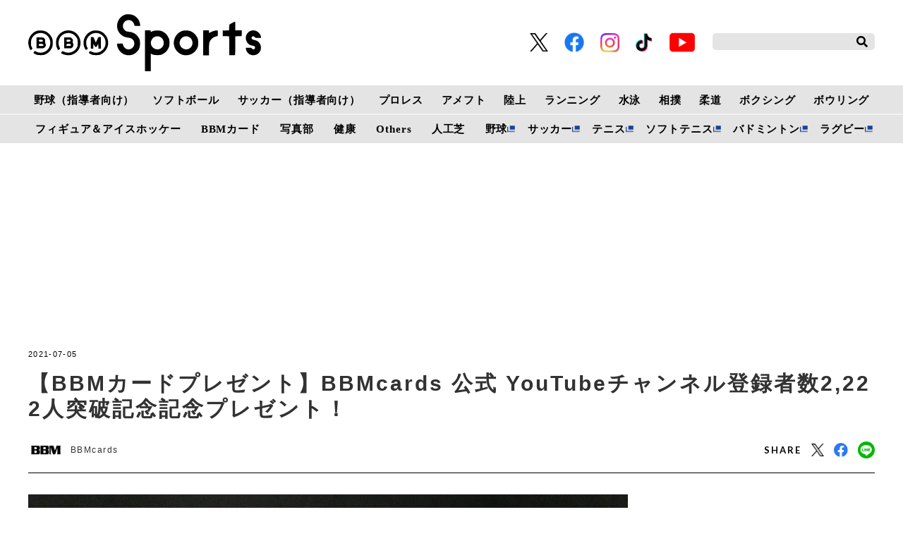

--- FILE ---
content_type: text/html; charset=utf-8
request_url: https://www.google.com/recaptcha/api2/aframe
body_size: 268
content:
<!DOCTYPE HTML><html><head><meta http-equiv="content-type" content="text/html; charset=UTF-8"></head><body><script nonce="gqILNz7G2W3aum8t1MGjIg">/** Anti-fraud and anti-abuse applications only. See google.com/recaptcha */ try{var clients={'sodar':'https://pagead2.googlesyndication.com/pagead/sodar?'};window.addEventListener("message",function(a){try{if(a.source===window.parent){var b=JSON.parse(a.data);var c=clients[b['id']];if(c){var d=document.createElement('img');d.src=c+b['params']+'&rc='+(localStorage.getItem("rc::a")?sessionStorage.getItem("rc::b"):"");window.document.body.appendChild(d);sessionStorage.setItem("rc::e",parseInt(sessionStorage.getItem("rc::e")||0)+1);localStorage.setItem("rc::h",'1768963978047');}}}catch(b){}});window.parent.postMessage("_grecaptcha_ready", "*");}catch(b){}</script></body></html>